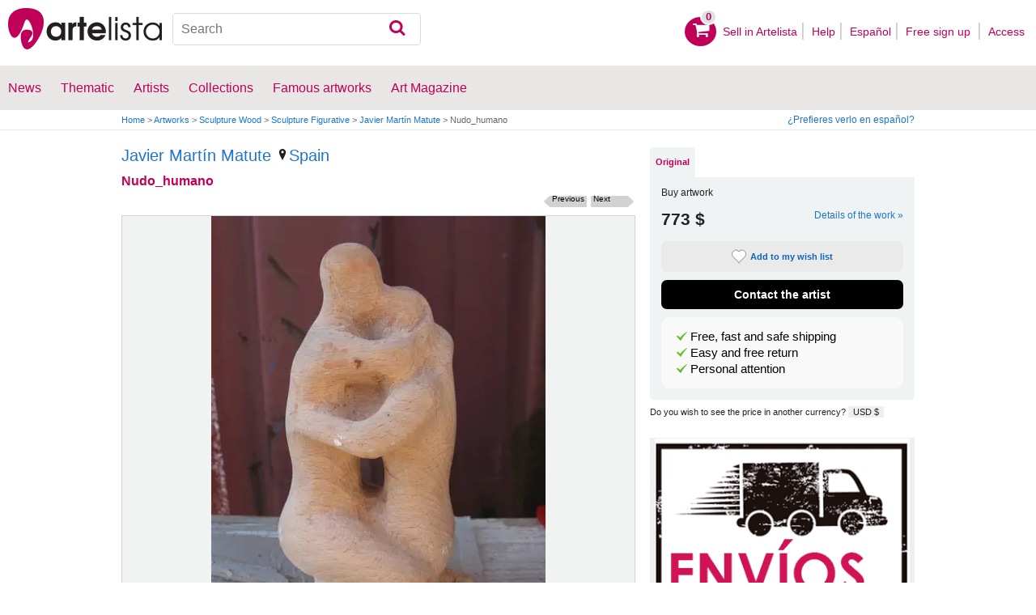

--- FILE ---
content_type: text/html; charset=utf-8
request_url: https://www.google.com/recaptcha/api2/aframe
body_size: 250
content:
<!DOCTYPE HTML><html><head><meta http-equiv="content-type" content="text/html; charset=UTF-8"></head><body><script nonce="2U4DbbfQ5wnCQQJOQHLFpA">/** Anti-fraud and anti-abuse applications only. See google.com/recaptcha */ try{var clients={'sodar':'https://pagead2.googlesyndication.com/pagead/sodar?'};window.addEventListener("message",function(a){try{if(a.source===window.parent){var b=JSON.parse(a.data);var c=clients[b['id']];if(c){var d=document.createElement('img');d.src=c+b['params']+'&rc='+(localStorage.getItem("rc::a")?sessionStorage.getItem("rc::b"):"");window.document.body.appendChild(d);sessionStorage.setItem("rc::e",parseInt(sessionStorage.getItem("rc::e")||0)+1);localStorage.setItem("rc::h",'1769145283939');}}}catch(b){}});window.parent.postMessage("_grecaptcha_ready", "*");}catch(b){}</script></body></html>

--- FILE ---
content_type: text/css; charset=utf-8
request_url: https://res.art-cdn.com/19.2/css/obra2.css
body_size: 3266
content:
#obra{margin-top:20px}#izq{width:633px;float:left}#der{width:327px;float:right}#tabs .ui-tabs-nav{background:transparent}.borrar{clear:both}.cabecera{height:28px;background-color:#d0d2d3;font-family:"Arial",Helvetica,serif;-webkit-border-top-left-radius:3px;-webkit-border-top-right-radius:3px;border-top-left-radius:3px;border-top-right-radius:3px;*position:relative}span .cabecera{-webkit-border-top-left-radius:0;-webkit-border-top-right-radius:0;border-top-left-radius:0;border-top-right-radius:0}.cabecera_flash{height:35px;background-color:#c00058;font-family:"Arial",Helvetica,serif;border-top-left-radius:5px;border-top-right-radius:5px}.mas_info_img{position:absolute;margin-left:-22px;*margin-left:-225px;margin-top:-14px}.cabecera img{padding:4px 8px 0 15px;float:left}.cabecera h2{font-size:1.2em;float:left;padding-top:3px;color:black}.cabecera h2 span{font-weight:bold}.cabecera h3{font-size:2.1em;float:right;font-weight:bold;padding:6px 15px 0 0;color:black}.cabecera_flash h2{font-size:1.2em;float:left;padding-top:6px;color:white;font-weight:bold;padding-left:14px}.cabecera_flash h3{font-size:2.1em;float:right;font-weight:bold;padding:8px 15px 0 0;color:white}hr{position:relative;top:11px;margin-right:-6px;margin-left:-6px;background-color:#c00058;height:3px;border:0;margin-top:0;margin-bottom:0;opacity:.7;*position:relative;*top:18px}.cabecera_noflash_txt{padding:2px 10px 0 10px !important;margin-right:5px;*text-align:right;*margin-top:-13px}.menu_repro2 span{text-decoration:line-through}.menu_repro2 span.preciopeq_flash{color:#c00058;text-decoration:none;padding-right:0px}.caja{border-style:solid;border-width:1px;border-color:#d0d2d3;margin-bottom:20px}.caja ul li{width:267px;line-height:17px}.flechas_navegacion{margin-top:3px}.flecha_siguiente{color:black;font-size:.8em;background-image:url("/img/obra/siguiente.jpg");background-repeat:no-repeat;cursor:pointer;width:53px;height:20px;float:right}.flecha_siguiente:hover{color:white;font-size:.8em;background-image:url("/img/obra/siguiente2.jpg");background-repeat:no-repeat;cursor:pointer;width:53px;height:20px}.flecha_siguiente a{text-decoration:none;color:black;position:relative;left:0px;top:-2px;padding:0 7px 7px 3px}.flecha_siguiente a span{left:10px;position:relative;padding-right:20px}.flecha_siguiente a:hover{color:white}.flecha_anterior{color:black;font-size:.8em;background-image:url("/img/obra/anterior.jpg");background-repeat:no-repeat;cursor:pointer;width:53px;height:20px;margin-right:5px;float:right}.flecha_anterior:hover{font-size:.8em;background-image:url("/img/obra/anterior2.jpg");background-repeat:no-repeat;cursor:pointer;width:53px;height:20px;margin-right:5px}.flecha_anterior a{text-decoration:none;color:black;position:relative;left:0;top:-2px;padding:0 7px 7px 10px}.flecha_anterior a:hover{color:white}.menu_repro{position:relative;height:45px;padding:0 20px;background-image:url("/img/obra/flecha.png");background-repeat:no-repeat;background-position:20px 19px;font-weight:bold;color:black}.menu_repro2{position:relative;color:black;height:43px;cursor:pointer;padding:0 20px;background-image:url("/img/obra/flecha2.png");background-repeat:no-repeat;background-position:20px 20px;font-weight:bold}.menu_repro p{padding-top:13px;float:left;font-size:.9em;padding-left:12px}.menu_repro2 p{padding-top:13px;float:left;font-size:.9em;padding-left:12px}.menu_repro2:hover{color:#1f75cc;background-image:url("/img/obra/flecha2_azul.png");background-repeat:no-repeat;background-position:20px 20px}.menu_repro2 span{color:#1f75cc}.menu_repro img{position:absolute;z-index:-1;left:150px;top:8px}.menu_repro2 img{position:absolute;z-index:-1;left:152px;top:8px}.menu_repro span img{left:157px}.menu_repro2 span img{left:157px}.linea{border-bottom:solid 1px #d0d2d3;padding-top:13px}.submenu_repro{padding:0 20px}.submenu_repro ul{list-style-type:circle;color:#808184;font-size:.9em;padding-left:30px;line-height:1.3;margin-top:-2px}li.resaltar{color:#444}.submenu_repro2{padding:0 20px;display:none}.submenu_repro2 ul{list-style-type:circle;color:#808184;font-size:.9em;padding-left:15px;padding-top:13px;line-height:1.3}.linea_submenu{border-bottom:dotted 1px #d0d2d3;padding-top:15px}.precio_interior{color:#555;font-weight:bold;margin-top:-7px;margin-bottom:-12px;float:right}.precio_interior span{font-style:italic;font-size:.9em;margin-right:4px}span.precio_dinamico{font-size:1.25em;color:#555;font-weight:bold;font-style:normal}.medidas_cuadros{height:92px;width:285px;background-color:#d0d2d3;margin-top:17px;border-radius:5px;*position:relative;*height:100%}.medidas_cuadros p{padding-top:9px;font-size:.9em;padding-left:14px;font-weight:bold}.min{float:left;font-size:.8em}.max{float:right;font-size:.8em;padding-right:14px}.boton_carrito{width:162px;height:27px;background-color:#ff8132;font-size:1em;text-align:center;font-weight:bold;color:white;padding-top:10px;margin-top:21px;margin-left:61px;cursor:pointer;border-radius:5px;margin-bottom:7px}span .boton_carrito{margin-bottom:19px}.boton_carrito:hover{background-color:#e27234}.submenu_grupo a{color:#0b87b7}.menu_comprar{height:45px;padding:0 20px;background-image:url("/img/obra/flecha.png");background-repeat:no-repeat;background-position:20px 19px;margin-bottom:-21px}.menu_comprar p{color:black;padding-top:13px;float:left;font-size:.9em;padding-left:12px}.boton_carrito_comprar{width:162px;height:27px;background-color:#ff8132;font-size:1em;text-align:center;font-weight:bold;color:white;padding-top:10px;margin-top:21px;margin-left:82px;cursor:pointer;border-radius:5px;margin-bottom:20px}a .boton_carrito_comprar{width:189px;margin-left:67px}.boton_carrito_comprar:hover{background-color:#e27234}.contact-form:hover{text-decoration:none}.ficha_venta{font-size:.9em;margin-top:-6px;margin-bottom:15px}.ficha_venta img{margin-right:5px;vertical-align:middle}.separar{margin-right:19px}.sellos{margin-bottom:15px;height:55px}.sellos a{width:150px;display:inline-block;height:52px;background-image:url("/img/obra/sello1.jpg");background-repeat:no-repeat}.sellos a:hover{width:150px;display:inline-block;height:52px;background-image:url("/img/obra/sello1_hover.jpg");background-repeat:no-repeat}.sellos_en a{background-image:url("/img/obra/sello1_en.jpg") !important}.sellos_en a:hover{background-image:url("/img/obra/sello1_hover_en.jpg") !important}.separar_sellos{margin-right:24px}.sellos img{float:right}.caja_imagenes{margin-bottom:20px}.titulo_imagenes{color:black;background-image:url("/img/obra/flecha.png");background-repeat:no-repeat;background-position:8px 6px;padding-left:20px;font-size:.9em;margin-bottom:15px;margin-top:10px}.cuadro_imagenes{margin-left:29px;margin-left:29px}.cuadro_imagenes>a{width:50%;display:inline-block;text-align:center}.texto_solicitar_info{color:black;margin:10px 20px -4px;text-align:justify;font-size:.9em}.cabecera_titulo{margin-bottom:4px}.cabecera_titulo h1{color:#c00058;margin-top:5px;font-size:1.3em;font-weight:bold;line-height:30px}.cabecera_navegador{float:right;margin-top:1px;cursor:pointer}.red_social{float:left}.red_social_artelista{float:left;margin-right:6px;cursor:pointer}#cabecera_obras .share-cont{float:left;margin-top:0}#cabecera_obras .share{font-size:17px;margin-top:2px}.btn_ampliar{padding:4px 4px 0px 4px;float:right}.derechos_reservados{float:right;font-size:.9em;color:black;margin-top:4px;text-align:right;margin-bottom:6px}.inapropiado-mensaje{width:100%;margin-top:3px}.inapropiado-mensaje textarea{max-width:581px;min-height:100px;width:100%;display:block;box-sizing:border-box;-moz-box-shadow:0 0 0 rgba(0, 0, 0, 0) inset;box-shadow:0 0 0 rgba(0, 0, 0, 0) inset;-webkit-box-shadow:0 0 0 rgba(0, 0, 0, 0) inset;font-family:Arial,Helvetica;font-size:12px}.inapropiado-mensaje-interior{border-radius:10px;border:1px solid #d9d9d9;background:#f9f9f9;padding:18px 18px 16px 18px;margin-bottom:16px}.inapropiado-mensaje-interior-title h4{color:#c00058;font-weight:bold;font-size:16px}.inapropiado-mensaje-interior p{display:block;padding:9px 0}.inapropiado-mensaje-enviar{width:125px;display:block;margin-top:18px}.titulo_obra{height:25px;border-top:solid 1px #d0d2d3;border-bottom:solid 1px #d0d2d3;margin-top:13px;font-size:.9em;color:black;background-image:url("/img/obra/flecha.png");background-repeat:no-repeat;background-position:2px 12px;padding-top:6px;padding-left:13px}#info_obra .titulo_obra{height:25px;border-top:solid 1px #d0d2d3;border-bottom:solid 1px #d0d2d3;margin-top:2px;font-size:.9em;color:black;background-image:url("/img/obra/flecha.png");background-repeat:no-repeat;background-position:2px 12px;padding-top:6px;padding-left:13px}.txt_izq{float:left;font-weight:bold;font-size:.9em;text-align:right;color:#6d6e70;margin-top:15px}.txt_der{float:left;font-size:1.1em;color:black;border-left:solid 1px #d0d2d3;margin-left:10px;padding-left:10px;width:506px;margin-top:16px}.txt_der_en{float:left;font-size:.9em;color:black;border-left:solid 1px #d0d2d3;margin-left:10px;padding-left:10px;margin-top:16px}.cuadro_etiquetas{height:18px;font-size:1.1em;color:black;padding-left:5px;margin-top:15px;margin-bottom:18px}#info_usuario{border-top:solid 1px #d0d2d3;margin-top:3px}#recomendacion_artelista{margin-top:17px}.imagenes_recomendadas{margin-top:17px}.imagenes_recomendadas>a{display:inline-block}.imagenes_recomendadas img{margin-right:30px}.related-links{display:flex}.related-links>a{margin:0 !important;width:100%;display:inline-block;padding:0 10px}#comentarios_obras .texto-seleccionado{font-weight:normal;color:black !important}#comentarios_obras .titulo_obra2{height:25px;border-top:solid 1px #d0d2d3;border-bottom:solid 1px #d0d2d3;margin-top:13px;font-size:.9em;color:black;padding-top:6px}#comentarios_obras .titulo_obra2 ul.left li.left{margin-right:10px;padding:0}#comentarios_obras .titulo_obra2 img{margin-right:5px}#comentarios_obras a:hover.texto-seleccionado{text-decoration:none}#comentarios_obras .margen-25{margin-top:18px;margin-bottom:0}#comentarios_obras .filtros-title2{display:none}.links_relacionadas{margin:13px 0}.links_relacionadas p a{padding:5px 0;display:block}.boton_izq{float:left;padding-top:13px;font-size:.9em;padding-left:15px}.boton_der{float:right;text-align:right;padding-top:13px;font-size:.8em;color:#1f75cc;*float:none}.separar_header{margin-top:17px}.derechos_imagenes{color:#808184;font-size:.8em;margin-top:6px;margin-bottom:-1px}.derechos_imagenes h4{font-size:1em}.img_ficha_obra{background:#f1f2f2;border:1px solid #d0d2d3;width:100%;margin-bottom:8px}.img_ficha_obra img{margin:0 auto;display:block}body.loaded .img_ficha_obra img{width:auto;height:auto}.location h3{color:#808184;font-size:1em}.medidas_cuadros .ui-slider-horizontal{height:18px;background:black url("") no-repeat;border:0;margin-left:0px;float:left;width:147px;background-image:url("/img/obra/slider.png");background-repeat:repeat-x}.medidas_cuadros .ui-slider-horizontal .ui-slider-handle{top:-6px;background:transparent url("/img/obra/arrastrar2.png") center center no-repeat;width:12px;height:30px;cursor:pointer}.cuadro_min{float:left;margin-left:14px;width:30px;height:11px;color:white;background-color:black;font-size:.8em;font-weight:bold;padding-bottom:7px;text-align:center}.cuadro_max{float:right;margin-right:14px;width:22px;height:11px;color:white;background-color:black;font-size:.8em;font-weight:bold;padding-right:3px;padding-left:3px;padding-bottom:7px}.medidas_cuadros_centro{margin-top:10px}.prueba_flecha{float:left;margin-left:3px}.prueba_flecha2{float:left;margin-right:3px}.medida_min{float:left;width:40%;font-size:.8em;margin-left:15px;margin-top:4px}.medida_max{float:right;font-size:.8em;margin-right:15px;margin-top:4px}.no_seleccionable{-webkit-touch-callout:none;-webkit-user-select:none;-khtml-user-select:none;-moz-user-select:none;-ms-user-select:none;-o-user-select:none;user-select:none}.medidas_cuadros p span{font-size:1.3em;margin-left:3px}#visualizacion_obra #salon img{border-width:0px;background:white;-webkit-box-shadow:0 0 0 rgba(0, 0, 0, 0);-moz-box-shadow:0 0 0 rgba(0, 0, 0, 0);box-shadow:0 0 0 rgba(0, 0, 0, 0)}#visualizacion_obra #colorpick{float:left;width:167px;background:#e4e3e1;border-radius:0 10px 10px 0;padding:12px 5px 10px 16px;margin-top:18px}#visualizacion_obra #colorpick p{margin-bottom:9px;font-weight:bold;font-size:.85em}#visualizacion_obra .interior-fancy{padding:19px 0 0 19px}.obra_vendida{width:162px;height:27px;background-color:#d0d2d3;font-size:1em;text-align:center;font-weight:bold;color:black;padding-top:10px;margin-top:21px;margin-left:81px;border-radius:5px;margin-bottom:19px}span.ver-todos{width:100%;box-sizing:border-box;border-top:solid 1px #d0d2d3;border-bottom:solid 1px #d0d2d3;padding-top:6px;padding-bottom:7px;margin-bottom:16px}.form-critics-error a.button-fucsia:hover,input[type=submit].button-fucsia:hover{background:#900042;outline:0;text-decoration:none;cursor:pointer;border:1px solid #900042}#watch-flag-form .button-fucsia:hover,input[type=submit].button-fucsia:hover{background:#900042;outline:0;text-decoration:none;cursor:pointer;border:1px solid #900042}.minslide{cursor:pointer}.maxslide{cursor:pointer}.derechos_inapropiados{border-top:solid 1px #d0d2d3;padding:7px 0}#modal_masinfo{width:950px;height:600px;margin:0 auto;border-left:solid 1px #e96a9e;border-bottom:solid 1px #e96a9e}.masinfo_interior{width:189px;height:600px;border-right:solid 1px #e96a9e;float:left}.masinfo_interior_titulo{height:55px;background-color:#c00058;width:189px;display:table}.masinfo_interior_titulo h2{text-align:center;font-size:1.2em;color:white;font-weight:bold;display:table-cell;vertical-align:middle;line-height:20px;*padding-top:10px}.masinfo_interior_imagen{height:205px;width:190px;display:table-cell;vertical-align:middle;margin:0 auto}.masinfo_interior_imagen img{display:block;margin:0 auto;*padding-top:10px}.masinfo_interior_descripcion ul{list-style-type:circle;color:#808184;font-size:.9em;padding-left:25px;line-height:16px;margin-top:-8px;padding-right:10px;height:261px}.masinfo_interior_descripcion span ul{height:217px}.masinfo_interior_descripcion span.bastidor_en ul{height:191px}.masinfo_interior_pie{width:159px;height:72px;background-color:#d0d2d3;display:table;border-radius:5px;margin-left:16px}.masinfo_interior_pie p{font-weight:bold;font-size:1em;text-align:center;color:black;display:table-cell;vertical-align:middle;*padding-top:10px}.masinfo_interior_recomendado{height:44px;width:190px;display:table-cell;vertical-align:middle;margin:0 auto}span .masinfo_interior_recomendado{height:71px}.masinfo_interior_recomendado img{display:block;margin:0 auto;*padding-top:10px}#fancybox-overlay{z-index:2000 !important}#fancybox-wrap{z-index:2001 !important}.cuenta_atras{text-align:right;padding-right:15px;padding-bottom:11px}.cuenta_atras p{font-size:.9em;color:#c00058}.cuenta_atras img{vertical-align:middle;margin:-11px 6px 0 9px}.cuenta_atras span{color:#c00058;font-weight:bold;font-size:1.3em}.te_inspiramos{margin-bottom:0px}.titulo_obra_modal{font-size:1.2em;color:white;padding:11px 13px;background-color:#c00058;font-weight:bold}.contenedor_obra_modal{padding-left:15px;width:650px}.artwork_info{width:614px;padding:9px;margin:0 0 20px 0}.artwork_bio{overflow-y:scroll;width:614px;max-height:133px;overflow-x:hidden;border:1px solid #e1e1e1;padding:9px;margin:10px 0 20px 0}.h2_alert{background-color:#f9f0b3;color:#555;font-size:20px;font-weight:normal;line-height:24px;padding:15px}.obra-caja-motivos{border-radius:10px;background:#f9f9f9;padding:5px 18px;width:100%;box-sizing:border-box}.obra-caja-motivos ul{padding:9px 0}.obra-caja-motivos ul li{padding:2px 0 2px 18px;font-weight:bold;background:transparent url(/img/icons/icon_motivos.png) left center no-repeat}.obra-caja-motivos ul li a,.obra-caja-motivos ul li .link{font-weight:100;font-size:1.5em}#preview-salon{overflow:hidden;margin:0px;height:300px}#salon{overflow:hidden}#salon img{float:left}#colgado img{-webkit-box-shadow:0 0 3px rgba(0, 0, 0, 0.2);-moz-box-shadow:0 0 3px rgba(0, 0, 0, 0.2);box-shadow:0 0 3px rgba(0, 0, 0, 0.2);border:1px solid #333;overflow:hidden}


--- FILE ---
content_type: application/javascript; charset=utf-8
request_url: https://fundingchoicesmessages.google.com/f/AGSKWxUjJ1MZD5QyLJv5wkwLNh-eBTR1oAW0brnJSS4OUaVcw0ogByuRgmVMnMF8m6lnoY9alMgfJ_juioYsOR4djUR49FKBFYoW7_SFdaLEMfiQUsrGux-ryBvDELb23S_0qdT4lBphvdUWjwpUndWj6yfzPI_YEEK9_MA5_IAiUYtCISG-tvsxCsq9eVv8/_/fm-ads2./adtaily_/photoad.?adlocation=/view_banner.
body_size: -1289
content:
window['25be24f4-2111-4a4c-ab88-6a07cea49a40'] = true;